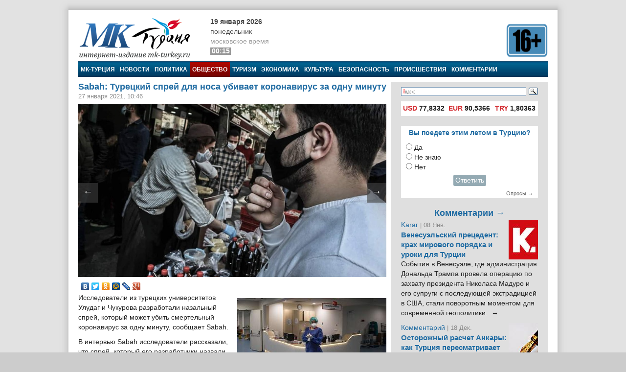

--- FILE ---
content_type: text/html; charset=utf-8
request_url: https://mk-turkey.ru/life/2021/01/27/za-odnu-minutu.html
body_size: 18303
content:
<!doctype html>
<html class="no-js" lang="ru" prefix="og: http://ogp.me/ns#">
<head>
    <meta charset="utf-8">
    <!--[if lt IE 7]><meta http-equiv="X-UA-Compatible" content="IE=edge,chrome=1,requiresActiveX=true"><![endif]-->
    <title>Sabah: Турецкий спрей для носа убивает коронавирус за одну минуту | МК-Турция</title>
    <meta name="description" content="Интернет издание МК-Турция - новости Турции и Евразии на русском языке">
    <meta name="viewport" content="width=device-width, initial-scale=1, shrink-to-fit=no">
    <link rel="manifest" href="site.webmanifest">
    <link rel="apple-touch-icon" href="icon.png">
    <meta name="keywords" content="новости турции, турция, азербайджан, путин, армения, евразия, россия, rusça haberler, rusya haberleri, общество, мк-турция, новости турции, общество, турки, турция, коронавирус, стмк, учёные">
    <meta name="author" content="MK-Turkey.ru">
    
    <meta http-equiv="Cache-control" content="no-cache">
    <link rel="alternate" type="application/rss+xml" title="Интернет издание «МК-Турция»" href="/rss/">
    <link rel="index" href="/sitemap.xml">
    <link rel="stylesheet" href="/static/css/main.css">
    <script src="https://ajax.googleapis.com/ajax/libs/swfobject/2.2/swfobject.js"></script>
    <script>window.swfobject || document.write('<script src="/static/js/swfobject.js"><\/script>')</script>
    
    <!-- Facebook -->
<script>
    !function(f,b,e,v,n,t,s)
    {if(f.fbq)return;n=f.fbq=function(){n.callMethod?
    n.callMethod.apply(n,arguments):n.queue.push(arguments)};
    if(!f._fbq)f._fbq=n;n.push=n;n.loaded=!0;n.version='2.0';
    n.queue=[];t=b.createElement(e);t.async=!0;
    t.src=v;s=b.getElementsByTagName(e)[0];
    s.parentNode.insertBefore(t,s)}(window, document,'script',
    'https://connect.facebook.net/en_US/fbevents.js');
    fbq('init', '222581648153847');
    fbq('track', 'PageView');
</script>
<noscript><img height="1" width="1" style="display:none" src="https://www.facebook.com/tr?id=222581648153847&ev=PageViewnoscript=1"/></noscript>
<!-- /Facebook -->
<!-- Google -->
<script type="text/javascript" src="https://apis.google.com/js/plusone.js">{lang: 'ru'}</script>
<!-- /Google -->
<!-- Open Graph -->
<meta property="og:locale" content="ru_RU" />
<meta property="og:site_name" content="MK-Turkey.ru"/>
<!-- /Open Graph -->
<!-- Open Graph -->
<meta property="og:type" content="article" />
<meta property="og:title" content="Sabah: Турецкий спрей для носа убивает коронавирус за одну минуту" />
<meta property="og:description" content="Исследователи из турецких университетов Улудаг и Чукурова разработали назальный спрей, который может убить смертельный коронавирус за одну минуту, сообщает Sabah."/>
<meta property="og:url" content="/life/2021/01/27/za-odnu-minutu.html" />
<meta property="og:image" content="/media/images/life/43_DbYR9IZ.jpg" />
<!-- /Open Graph -->
</head>
<body>

    <!-- Facebook Pixel -->
<div id="fb-root"></div>
<script>(function(d, s, id) {
    var js, fjs = d.getElementsByTagName(s)[0];
    if (d.getElementById(id)) return;
    js = d.createElement(s); js.id = id;
    js.src = "//connect.facebook.net/ru_RU/all.js#xfbml=1";
    fjs.parentNode.insertBefore(js, fjs);
}(document, 'script', 'facebook-jssdk'));</script>
<!-- /Facebook Pixel -->
<!-- LiveInternet Counter -->
<script type="text/javascript"><!--
new Image().src = "//counter.yadro.ru/hit;mk?r"+
escape(document.referrer)+((typeof(screen)=="undefined")?"":
";s"+screen.width+"*"+screen.height+"*"+(screen.colorDepth?
screen.colorDepth:screen.pixelDepth))+";u"+escape(document.URL)+
";"+Math.random();//--></script>
<!-- /LiveInternet Counter  -->
<!-- Yandex.Metrika Counter  -->
<div style="display:none;"><script type="text/javascript">
(function(w, c) {
    (w[c] = w[c] || []).push(function() {
        try {
            w.yaCounter8074693 = new Ya.Metrika({id:8074693, enableAll: true});
        }
        catch(e) { }
    });
})(window, "yandex_metrika_callbacks");
</script></div>
<script src="//mc.yandex.ru/metrika/watch.js" type="text/javascript" defer="defer"></script>
<noscript><div><img src="//mc.yandex.ru/watch/8074693" style="position:absolute; left:-9999px;" alt="" /></div></noscript>
<!-- /Yandex.Metrika Counter -->

<script>
window.Ya || (window.Ya = {});
window.yaContextCb = window.yaContextCb || [];
window.Ya.adfoxCode || (window.Ya.adfoxCode = {});
window.Ya.adfoxCode.hbCallbacks || (window.Ya.adfoxCode.hbCallbacks = []);
</script>
<script src="https://yandex.ru/ads/system/context.js" async>
</script>


<!--[if lte IE 9]>
<p class="browserupgrade">You are using an <strong>outdated</strong> browser. Please <a href="https://browsehappy.com/">upgrade your browser</a> to improve your experience and security.</p>
<![endif]-->
<div class="wrapper">
<div class="wrapper-header"></div>
<div class="wrapper-content">
<div id="banner-94" class="js-banner"><!-- Yandex.RTB R-A-333024-1 -->
<div id="yandex_rtb_R-A-333024-1"></div>
<script type="text/javascript">
    (function(w, d, n, s, t) {
        w[n] = w[n] || [];
        w[n].push(function() {
            Ya.Context.AdvManager.render({
                blockId: "R-A-333024-1",
                renderTo: "yandex_rtb_R-A-333024-1",
                async: true
            });
        });
        t = d.getElementsByTagName("script")[0];
        s = d.createElement("script");
        s.type = "text/javascript";
        s.src = "//an.yandex.ru/system/context.js";
        s.async = true;
        t.parentNode.insertBefore(s, t);
    })(this, this.document, "yandexContextAsyncCallbacks");
</script></div>

<header class="main_header">
	<div class="main_header-left">
		<div class="header_logo">
			<div class="header_logo-left"><a href="/" rel="home"><div class="header_logo-image">МК-Турция</div></a></div>
			<div class="header_logo-right">
                
                    <div class="header_time">
                        <time class="header_time-date" datetime="2026-01-19T00:15+0300">19 января 2026</time>
                        <div class="header_time-week">Понедельник</div>
                        <div class="header_time-tz">московское время</div>
                        <div class="header_time-time">00:15</div>
                    </div>
                
            </div>
		</div>
	</div>
	<div class="main_header-right">
		<div class="header_banner banner">
			<div class="header-left_banner js-banner" id="banner-86">
	<a href="" rel="nofollow" target="_blank"><img alt="" src="/media/banners/16plus560b.png" width="560" height="75"></a>
</div>


		</div>
	</div>
</header>


<nav class="top_menu">
    <a class="top_menu-item" href="/">МК-Турция</a>
    <a class="top_menu-item" href="/news/">Новости</a>
    
        <a class="top_menu-item" href="/politics/">Политика</a>
    
        <a class="top_menu-item_selected" href="/life/">Общество</a>
    
        <a class="top_menu-item" href="/tourism/">Туризм</a>
    
        <a class="top_menu-item" href="/economics/">Экономика</a>
    
        <a class="top_menu-item" href="/culture/">Культура</a>
    
        <a class="top_menu-item" href="/bezopasnost/">Безопасность</a>
    
        <a class="top_menu-item" href="/incident/">Происшествия</a>
    
        <a class="top_menu-item_last" href="/blog/">Комментарии</a>
    
    
</nav>



<div class="main_content" id="main" role="main">
    <div class="main_content-left">
        <div class="main_content-wrap">
            <div class="main_content-page_wrap">
                
    <article class="detail_page">
        
        
    <header class="detail_page_header">
        <h1 class="detail_page_header-title">Sabah: Турецкий спрей для носа убивает коронавирус за одну минуту</h1>
        
            <div class="detail_page_header-subtitle">
                <time class="detail_page_header-time" datetime="2021-01-27T10:46+0300" pubdate>
                    27 января 2021, 10:46
                </time>
                
                
            </div>
        
    </header>

        
    <div class="detail_page-content">
        <div class="detail_page-image">
            <img class="detail_page-image_size_4" alt="Sabah: Турецкий спрей для носа убивает коронавирус за одну минуту" width="800" height="450" src="/media/images/life/43_DbYR9IZ.jpg">
            <a href="/economics/2021/01/27/naimenshimi-problemami.html" class="detail_page-nav_left">←</a>
            <a href="/politics/2021/01/27/pozitivnyh-sobytij.html" class="detail_page-nav_right">→</a>
        </div>
        <script type="text/javascript" src="//yastatic.net/share/share.js" charset="utf-8"></script>
<div class="yashare-auto-init" data-yashareL10n="ru" data-yashareType="none" data-yashareQuickServices="vkontakte,facebook,twitter,odnoklassniki,moimir,lj,gplus"></div>
        <aside class="article-aside"><a class="article-aside-link" href="/life/2021/03/30/chas.html"><img class="article-aside-image image_size_2" alt="В Турции в 58 городах объявлен комендантский час из-за пандемии" width="305" height="180" src="/media/cache/2/images/life/2fmjbnoe.jpg"><div class="article-aside-title">
            В Турции в 58 городах объявлен комендантский час из-за пандемии
        </div></a></aside><p>Исследователи из турецких университетов Улудаг и Чукурова разработали назальный спрей, который может убить смертельный коронавирус за одну минуту, сообщает Sabah.</p>

<!--more-->

<p>В интервью Sabah исследователи рассказали, что спрей, который его разработчики назвали Genoxyn, в настоящее время проходит испытания на биосовместимость, а также на то, вреден ли он для потребления человеком.</p>

<p>Как сообщил газете один из учёных — доктор Ахмет Юмит Сабанджи, разработка спрея началась до того, как весь мир охватила пандемия коронавируса.</p>

<p>«После начала пандемии, мы подумали о том, можем ли мы найти способ, чтобы поспособствовать борьбе с COVID-19. Поэтому мы усовершенствовали новый оральный и назальный спрей и отправили его на испытания на биосовместимость. Исследования показали, что Genoxyn убивает вирус в тканях рта и носа», — пояснил Сабанджи.</p>

<p>По словам доктора Шехиме Гюльсюн Темель, раствор не повреждает эпителиальные клетки слизистых оболочек.</p>

<p>«Мы даже выяснили, что он оказывает лечебное действие на эти клетки», — отметила она.</p>

<p>Доктор Джюнейт Озакин рассказал, что главным достижением стала стабилизация активного соединения, используемого в растворе.</p>

<p>«Основной компонент уже давно известен, однако при его использовании возникали проблемы для здоровья человека. Он не имел постоянного эффекта, а его структура быстро разрушалась», — добавил Озакин.</p>

<p>По состоянию на понедельник Турция потеряла более 25 тыс. человек из-за COVID-19.</p>

<p>Министр здравоохранения Турции Фахреттин Коджа заявил в понедельник, что вакцинация граждан Турции старше 80 лет началась в соответствии с рекомендацией Научно-консультативного совета по коронавирусу.</p>

<p>Данные Минздрава показывают, что на сегодняшний день вакцинированы 1,4 млн граждан, начиная с медицинских работников и рабочих, а также постояльцев домов престарелых и инвалидов.</p>

<p>По данным Турецкой медицинской ассоциации (TTB), на сегодняшний день в стране от COVID-19 умерли 357 медицинских работников.</p>
    </div>

        
    <footer class="detail_page-footer">
        <noindex>
        
            <div class="detail_page-caption">
                МК-Турция, фото архив
            </div>
        
        <!--script async src="//pagead2.googlesyndication.com/pagead/js/adsbygoogle.js"></script>
<script>
     (adsbygoogle = window.adsbygoogle || []).push({
          google_ad_client: "ca-pub-1746265233840154",
          enable_page_level_ads: true
     });
</script-->

        
            
                <div class="tags">
                    <span class="tags-title">Tеги:</span>
                    
                        <a class="tags-link" href="/news/?tag=mk-turciya">МК-Турция</a>, 
                    
                        <a class="tags-link" href="/news/?tag=novosti-turcii">Новости Турции</a>, 
                    
                        <a class="tags-link" href="/news/?tag=obshestvo">Общество</a>, 
                    
                        <a class="tags-link" href="/news/?tag=turki">Турки</a>, 
                    
                        <a class="tags-link" href="/news/?tag=turciya">Турция</a>, 
                    
                        <a class="tags-link" href="/news/?tag=koronavirus">коронавирус</a>, 
                    
                        <a class="tags-link" href="/news/?tag=stmk">стмк</a>, 
                    
                        <a class="tags-link" href="/news/?tag=uchyonye">учёные</a>
                    
                </div>
            
        
        
            
                <div class="related">
                    <h2 class="related-title">Материалы по теме:</h2>
                    <div class="related-wrap">
                        
                            <a class="related-link" href="/life/2021/03/30/chas.html">
                                <div class="related-item">
                                    <img class="related-image image_size_1" alt="В Турции в 58 городах объявлен комендантский час из-за пандемии" width="143" height="95" src="/media/cache/1/images/life/2fmjbnoe.jpg">
                                    В Турции в 58 городах объявлен комендантский час из-за пандемии
                                </div>
                            </a>
                        
                            <a class="related-link" href="/life/2021/03/29/60-let.html">
                                <div class="related-item">
                                    <img class="related-image image_size_1" alt="В Турции начнут вакцинацию людей старше 60 лет" width="143" height="95" src="/media/cache/1/images/life/9876.jpg">
                                    В Турции начнут вакцинацию людей старше 60 лет
                                </div>
                            </a>
                        
                            <a class="related-link" href="/life/2021/03/16/koncu-2021-goda.html">
                                <div class="related-item">
                                    <img class="related-image image_size_1" alt="Турция намерена наладить производство собственной вакцины от COVID-19 к концу 2021 года" width="143" height="95" src="/media/cache/1/images/life/21_C1xiH3L.jpg">
                                    Турция намерена наладить производство собственной вакцины от COVID-19 к концу 2021 года
                                </div>
                            </a>
                        
                            <a class="related-link" href="/life/2021/03/15/snizhatsya-v-mae.html">
                                <div class="related-item">
                                    <img class="related-image image_size_1" alt="Эксперты: Число случаев заражения COVID-19 в Турции может начать снижаться в мае" width="143" height="95" src="/media/cache/1/images/life/111_kCQpGs6.jpg">
                                    Эксперты: Число случаев заражения COVID-19 в Турции может начать снижаться в мае
                                </div>
                            </a>
                        
                            <a class="related-link" href="/life/2021/03/15/19-50-mln-chelovek.html">
                                <div class="related-item">
                                    <img class="related-image image_size_1" alt="Турция планирует до осени ввести вакцину от коронавируса 50 млн человек" width="143" height="95" src="/media/cache/1/images/life/9_6DYV4dm.jpg">
                                    Турция планирует до осени ввести вакцину от коронавируса 50 млн человек
                                </div>
                            </a>
                        
                            <a class="related-link" href="/life/2021/03/09/strogie-mery.html">
                                <div class="related-item">
                                    <img class="related-image image_size_1" alt="На этапе процесса нормализации в Турции могут ввести более строгие меры по COVID-19" width="143" height="95" src="/media/cache/1/images/life/dd13_xUS5yAL.jpg">
                                    На этапе процесса нормализации в Турции могут ввести более строгие меры по COVID-19
                                </div>
                            </a>
                        
                            <a class="related-link" href="/life/2021/03/02/19-v-stambule.html">
                                <div class="related-item">
                                    <img class="related-image image_size_1" alt="Турецкий учёный: Слишком рано снимать ограничения COVID-19 в Стамбуле" width="143" height="95" src="/media/cache/1/images/life/stambul_o4MjLqn.jpg">
                                    Турецкий учёный: Слишком рано снимать ограничения COVID-19 в Стамбуле
                                </div>
                            </a>
                        
                            <a class="related-link" href="/life/2021/02/27/19-po-gorodam.html">
                                <div class="related-item">
                                    <img class="related-image image_size_1" alt="Турция публикует статистику COVID-19 по городам" width="143" height="95" src="/media/cache/1/images/life/44_oxqmNZc.jpg">
                                    Турция публикует статистику COVID-19 по городам
                                </div>
                            </a>
                        
                            <a class="related-link" href="/life/2021/02/26/ot-koronavirusa.html">
                                <div class="related-item">
                                    <img class="related-image image_size_1" alt="Турция перешла ко второму этапу вакцинации от коронавируса" width="143" height="95" src="/media/cache/1/images/life/22_pw4K0iH.jpg">
                                    Турция перешла ко второму этапу вакцинации от коронавируса
                                </div>
                            </a>
                        
                            <a class="related-link" href="/politics/2021/02/25/islamskogo-uchyonogo.html">
                                <div class="related-item">
                                    <img class="related-image image_size_1" alt="Глава Минздрава Турции извинился за многолюдные похороны исламского учёного" width="143" height="95" src="/media/cache/1/images/politics/11_uUKmWAQ.jpg">
                                    Глава Минздрава Турции извинился за многолюдные похороны исламского учёного
                                </div>
                            </a>
                        
                            <a class="related-link" href="/life/2021/02/25/ot-covid-19.html">
                                <div class="related-item">
                                    <img class="related-image image_size_1" alt="В Турции стартовала вакцинация учителей от COVID-19" width="143" height="95" src="/media/cache/1/images/life/3_wnNN8aP.jpg">
                                    В Турции стартовала вакцинация учителей от COVID-19
                                </div>
                            </a>
                        
                            <a class="related-link" href="/life/2021/02/24/dorog-v-stambule.html">
                                <div class="related-item">
                                    <img class="related-image image_size_1" alt="Боязнь общественного транспорта привела к высокой загруженности дорог в Стамбуле" width="143" height="95" src="/media/cache/1/images/life/12_IeKLX2q.jpg">
                                    Боязнь общественного транспорта привела к высокой загруженности дорог в Стамбуле
                                </div>
                            </a>
                        
                            <a class="related-link" href="/life/2021/02/24/ogranichenij-po-covid-19.html">
                                <div class="related-item">
                                    <img class="related-image image_size_1" alt="В Турции прорабатывают детали нормализации ограничений по COVID-19" width="143" height="95" src="/media/cache/1/images/life/54_VMg4qGV.jpg">
                                    В Турции прорабатывают детали нормализации ограничений по COVID-19
                                </div>
                            </a>
                        
                            <a class="related-link" href="/life/2021/02/21/protiv-covid-19.html">
                                <div class="related-item">
                                    <img class="related-image image_size_1" alt="К концу апреля Турция закупит 105 млн доз вакцины против COVID-19" width="143" height="95" src="/media/cache/1/images/life/1_wPuwQbR.jpg">
                                    К концу апреля Турция закупит 105 млн доз вакцины против COVID-19
                                </div>
                            </a>
                        
                            <a class="related-link" href="/economics/2021/02/21/na-fone-covid-19.html">
                                <div class="related-item">
                                    <img class="related-image image_size_1" alt="Экспорт традиционного турецкого одеколона резко вырос в 2020 году на фоне COVID-19" width="143" height="95" src="/media/cache/1/images/economics/5_u5Ga45r.jpg">
                                    Экспорт традиционного турецкого одеколона резко вырос в 2020 году на фоне COVID-19
                                </div>
                            </a>
                        
                            <a class="related-link" href="/life/2021/02/21/1-marta.html">
                                <div class="related-item">
                                    <img class="related-image image_size_1" alt="Турция начнёт постепенно снимать ограничения по короновирусу с 1 марта" width="143" height="95" src="/media/cache/1/images/life/9_5L1UjGx.jpg">
                                    Турция начнёт постепенно снимать ограничения по короновирусу с 1 марта
                                </div>
                            </a>
                        
                            <a class="related-link" href="/life/2021/02/18/df-covi-d-19.html">
                                <div class="related-item">
                                    <img class="related-image image_size_1" alt="В Турции число погибших от коронавируса достигло 27 тыс. человек" width="143" height="95" src="/media/cache/1/images/life/9fb4k7ri.jpg">
                                    В Турции число погибших от коронавируса достигло 27 тыс. человек
                                </div>
                            </a>
                        
                            <a class="related-link" href="/life/2021/02/18/erdpgan-covi-d-19.html">
                                <div class="related-item">
                                    <img class="related-image image_size_1" alt="Эрдоган рассказал когда в Турции начнутся ослабления ограничений из-за COVID-19" width="143" height="95" src="/media/cache/1/images/life/korona-8nnjs.jpg">
                                    Эрдоган рассказал когда в Турции начнутся ослабления ограничений из-за COVID-19
                                </div>
                            </a>
                        
                            <a class="related-link" href="/life/2021/02/16/30-tys-chelovek.html">
                                <div class="related-item">
                                    <img class="related-image image_size_1" alt="В Турции за минувшую неделю комендантский час и карантин нарушили более 29 тыс. человек" width="143" height="95" src="/media/cache/1/images/politics/2_CrwyOw3.jpg">
                                    В Турции за минувшую неделю комендантский час и карантин нарушили более 29 тыс. человек
                                </div>
                            </a>
                        
                            <a class="related-link" href="/economics/2021/02/16/raboty-restoranov.html">
                                <div class="related-item">
                                    <img class="related-image image_size_1" alt="Минздрав Турции рассматривает варианты возобновления работы ресторанов" width="143" height="95" src="/media/cache/1/images/economics/3_YcVz8Si.jpg">
                                    Минздрав Турции рассматривает варианты возобновления работы ресторанов
                                </div>
                            </a>
                        
                            <a class="related-link" href="/life/2021/02/15/novye-shtammy-virusa.html">
                                <div class="related-item">
                                    <img class="related-image image_size_1" alt="Эксперты: В Турции распространяются новые штаммы вируса" width="143" height="95" src="/media/cache/1/images/life/van-krn_gA4KGvh.jpg">
                                    Эксперты: В Турции распространяются новые штаммы вируса
                                </div>
                            </a>
                        
                            <a class="related-link" href="/life/2021/02/15/ot-covid-19.html">
                                <div class="related-item">
                                    <img class="related-image image_size_1" alt="Медассоциация: Турции может потребоваться два года для вакцинации населения от COVID-19" width="143" height="95" src="/media/cache/1/images/life/11_HgFXTXC.jpg">
                                    Медассоциация: Турции может потребоваться два года для вакцинации населения от COVID-19
                                </div>
                            </a>
                        
                            <a class="related-link" href="/life/2021/02/11/mutirovavshij-covid-19.html">
                                <div class="related-item">
                                    <img class="related-image image_size_1" alt="В Турции у 263 граждан обнаружили мутировавший COVID-19" width="143" height="95" src="/media/cache/1/images/life/4vwmsaay_7hWGxPl.jpg">
                                    В Турции у 263 граждан обнаружили мутировавший COVID-19
                                </div>
                            </a>
                        
                            <a class="related-link" href="/life/2021/02/10/covi-d-19.html">
                                <div class="related-item">
                                    <img class="related-image image_size_1" alt="В Турции могут ввести новые ограничения на фоне всплеска заболеваемости COVID-19" width="143" height="95" src="/media/cache/1/images/life/7_atquvmA.jpg">
                                    В Турции могут ввести новые ограничения на фоне всплеска заболеваемости COVID-19
                                </div>
                            </a>
                        
                            <a class="related-link" href="/life/2021/02/10/shtammami-covid-19.html">
                                <div class="related-item">
                                    <img class="related-image image_size_1" alt="Турецкая медассоциация требует раскрыть подробности о турках, заболевших штаммами COVID-19" width="143" height="95" src="/media/cache/1/images/life/21_Hp4mbSk.jpg">
                                    Турецкая медассоциация требует раскрыть подробности о турках, заболевших штаммами COVID-19
                                </div>
                            </a>
                        
                            <a class="related-link" href="/life/2021/02/10/covid-19.html">
                                <div class="related-item">
                                    <img class="related-image image_size_1" alt="Турки нарушают комендантский час, несмотря на всплеск заболеваемости COVID-19" width="143" height="95" src="/media/cache/1/images/life/32_1CXS9Zj.jpg">
                                    Турки нарушают комендантский час, несмотря на всплеск заболеваемости COVID-19
                                </div>
                            </a>
                        
                            <a class="related-link" href="/life/2021/02/09/k-normalnoj-zhizni.html">
                                <div class="related-item">
                                    <img class="related-image image_size_1" alt="Турки всё более пессимистичны в отношении возвращения к «доковидной» жизни" width="143" height="95" src="/media/cache/1/images/life/268agco0.jpg">
                                    Турки всё более пессимистичны в отношении возвращения к «доковидной» жизни
                                </div>
                            </a>
                        
                            <a class="related-link" href="/life/2021/02/08/cherez-26-goda.html">
                                <div class="related-item">
                                    <img class="related-image image_size_1" alt="СМИ: Коллективный иммунитет к коронавирусу может сформироваться в Турции через 2,6 года" width="143" height="95" src="/media/cache/1/images/life/12_D6VzMBM.jpg">
                                    СМИ: Коллективный иммунитет к коронавирусу может сформироваться в Турции через 2,6 года
                                </div>
                            </a>
                        
                            <a class="related-link" href="/life/2021/02/05/na-bezopasnost.html">
                                <div class="related-item">
                                    <img class="related-image image_size_1" alt="Bloomberg: Турция согласилась производить российскую вакцину до начала испытаний на безопасность" width="143" height="95" src="/media/cache/1/images/life/3_jGYC26H.jpg">
                                    Bloomberg: Турция согласилась производить российскую вакцину до начала испытаний на безопасность
                                </div>
                            </a>
                        
                            <a class="related-link" href="/life/2021/02/04/koronavirusa.html">
                                <div class="related-item">
                                    <img class="related-image image_size_1" alt="В Турции растёт число случаев заболевания новым штаммом коронавируса" width="143" height="95" src="/media/cache/1/images/life/32_yPhBJQL.jpg">
                                    В Турции растёт число случаев заболевания новым штаммом коронавируса
                                </div>
                            </a>
                        
                            <a class="related-link" href="/life/2021/02/01/borby-s-covid-19.html">
                                <div class="related-item">
                                    <img class="related-image image_size_1" alt="Турция заняла 74-е место из 98 стран по показателям борьбы с COVID-19" width="143" height="95" src="">
                                    Турция заняла 74-е место из 98 стран по показателям борьбы с COVID-19
                                </div>
                            </a>
                        
                            <a class="related-link" href="/life/2021/01/27/trevozhnom-urovne.html">
                                <div class="related-item">
                                    <img class="related-image image_size_1" alt="В Турции ситуация с COVID-19 всё ещё находится на тревожном уровне" width="143" height="95" src="/media/cache/1/images/life/3_q1KyiGe.jpg">
                                    В Турции ситуация с COVID-19 всё ещё находится на тревожном уровне
                                </div>
                            </a>
                        
                            <a class="related-link" href="/economics/2021/01/27/naimenshimi-problemami.html">
                                <div class="related-item">
                                    <img class="related-image image_size_1" alt="Эрдоган: Турция преодолела пандемию с наименьшими проблемами" width="143" height="95" src="/media/cache/1/images/economics/3_SyDZm59.jpg">
                                    Эрдоган: Турция преодолела пандемию с наименьшими проблемами
                                </div>
                            </a>
                        
                            <a class="related-link" href="/life/2021/01/27/k-nachalu-marta.html">
                                <div class="related-item">
                                    <img class="related-image image_size_1" alt="Турция планирует провакцинировать 12 млн человек к началу марта" width="143" height="95" src="/media/cache/1/images/life/5_7Z1FSUw.jpg">
                                    Турция планирует провакцинировать 12 млн человек к началу марта
                                </div>
                            </a>
                        
                            <a class="related-link" href="/life/2021/01/25/na-kanikulah.html">
                                <div class="related-item">
                                    <img class="related-image image_size_1" alt="Эксперты предупредили о возможности роста случаев COVID-19 в Турции на каникулах" width="143" height="95" src="/media/cache/1/images/life/43_F3Wk54o.jpg">
                                    Эксперты предупредили о возможности роста случаев COVID-19 в Турции на каникулах
                                </div>
                            </a>
                        
                            <a class="related-link" href="/life/2021/01/25/ot-covid-19.html">
                                <div class="related-item">
                                    <img class="related-image image_size_1" alt="В Турцию прибыла вторая партия вакцины от COVID-19" width="143" height="95" src="/media/cache/1/images/politics/09_VRCKtfp.jpg">
                                    В Турцию прибыла вторая партия вакцины от COVID-19
                                </div>
                            </a>
                        
                            <a class="related-link" href="/life/2021/01/23/vakcina-rf-sp-tr.html">
                                <div class="related-item">
                                    <img class="related-image image_size_1" alt="Москва договорилась о производстве вакцины &quot;Спутник V&quot; в Турции" width="143" height="95" src="/media/cache/1/images/life/4vwmsaay.jpg">
                                    Москва договорилась о производстве вакцины &quot;Спутник V&quot; в Турции
                                </div>
                            </a>
                        
                            <a class="related-link" href="/life/2021/01/21/vakcinu-sputnik-v.html">
                                <div class="related-item">
                                    <img class="related-image image_size_1" alt="Посол России обсудил с делегацией Союза врачей Турции вакцину «Спутник V»" width="143" height="95" src="/media/cache/1/images/life/322_EuggO5l.jpg">
                                    Посол России обсудил с делегацией Союза врачей Турции вакцину «Спутник V»
                                </div>
                            </a>
                        
                            <a class="related-link" href="/life/2021/01/21/t-covid-19.html">
                                <div class="related-item">
                                    <img class="related-image image_size_1" alt="В Турции за неделю вакцинации сделали 1 млн прививок от COVID-19 — ВИДЕО" width="143" height="95" src="/media/cache/1/images/life/5_I31z2q4.jpg">
                                    В Турции за неделю вакцинации сделали 1 млн прививок от COVID-19 — ВИДЕО
                                </div>
                            </a>
                        
                            <a class="related-link" href="/politics/2021/01/18/pobochnyh-effektov.html">
                                <div class="related-item">
                                    <img class="related-image image_size_1" alt="В Турции после вакцинации от COVID-19 не зафиксировано серьёзных побочных эффектов" width="143" height="95" src="/media/cache/1/images/politics/311_dxeXyrN.jpg">
                                    В Турции после вакцинации от COVID-19 не зафиксировано серьёзных побочных эффектов
                                </div>
                            </a>
                        
                            <a class="related-link" href="/life/2021/01/15/na-tureckij-kipr.html">
                                <div class="related-item">
                                    <img class="related-image image_size_1" alt="Турция отправила 20 тыс. доз вакцины против COVID-19 на турецкий Кипр" width="143" height="95" src="/media/cache/1/images/life/43_qxjyGwL.jpg">
                                    Турция отправила 20 тыс. доз вакцины против COVID-19 на турецкий Кипр
                                </div>
                            </a>
                        
                    </div>
                </div>
            
        
        
            
        
        
            
                <div id="banner-100" class="js-banner"><!-- Yandex.RTB R-A-333024-1 -->
<div id="yandex_rtb_R-A-333024-1"></div>
<script type="text/javascript">
    (function(w, d, n, s, t) {
        w[n] = w[n] || [];
        w[n].push(function() {
            Ya.Context.AdvManager.render({
                blockId: "R-A-333024-1",
                renderTo: "yandex_rtb_R-A-333024-1",
                async: true
            });
        });
        t = d.getElementsByTagName("script")[0];
        s = d.createElement("script");
        s.type = "text/javascript";
        s.src = "//an.yandex.ru/system/context.js";
        s.async = true;
        t.parentNode.insertBefore(s, t);
    })(this, this.document, "yandexContextAsyncCallbacks");
</script></div>
            
        
        </noindex>
    </footer>

    </article>

            </div>
        </div>
    </div>
    <aside class="main_content-right">
        <div class="sidebar">
            <div class="sidebar-wrap">
                <noindex>
                

    <style type="text/css">yaform__search-input {padding:0!important;}.search {height: 35px!important;padding:0!important;margin:0!important;}</style>
    <div class="search">
        <div class="ya-site-form ya-site-form_inited_no" onclick="return {'bg': 'transparent', 'target': '_self', 'language': 'ru', 'suggest': true, 'tld': 'ru', 'site_suggest': true, 'action': 'http://mk-turkey.ru/search/', 'webopt': false, 'fontsize': 12, 'arrow': false, 'fg': '#000000', 'searchid': '1768700', 'logo': 'rb', 'websearch': false, 'type': 3}">
            <form action="http://yandex.ru/sitesearch" method="get" target="_self">
                <input type="hidden" name="searchid" value="1768700"/><input type="hidden" name="l10n" value="ru"/><input type="hidden" name="reqenc" value="utf-8"/><input type="text" name="text" value=""/><input type="submit" value="Найти"/>
            </form>
        </div>
    </div>
    <style type="text/css">
    .ya-site-form__search-input {
        padding: 5px 0 10px 0!important;
    }
    .ya-page_js_yes .ya-site-form_inited_no {
        display: none;
    }
    </style>
    <script type="text/javascript">(function (w, d, c) {
        var s = d.createElement('script'), h = d.getElementsByTagName('script')[0], e = d.documentElement;
        (' ' + e.className + ' ').indexOf(' ya-page_js_yes ') === -1 && (e.className += ' ya-page_js_yes');
        s.type = 'text/javascript';
        s.async = true;
        s.charset = 'utf-8';
        s.src = (d.location.protocol === 'https:' ? 'https:' : 'http:') + '//site.yandex.net/v2.0/js/all.js';
        h.parentNode.insertBefore(s, h);
        (w[c] || (w[c] = [])).push(function () {
            Ya.Site.Form.init()
        })
    })(window, document, 'yandex_site_callbacks');</script>


<div id="banner-90" class="js-banner"><script async src="//pagead2.googlesyndication.com/pagead/js/adsbygoogle.js"></script>
<script>
     (adsbygoogle = window.adsbygoogle || []).push({
          google_ad_client: "ca-pub-1746265233840154",
          enable_page_level_ads: true
     });
</script></div>
<div class="currency">
    <table>
        <tr>
            
                <td title="17.01.2026"><span>USD</span> 77,8332</td>
            
                <td title="17.01.2026"><span>EUR</span> 90,5366</td>
            
                <td title="17.01.2026"><span>TRY</span> 1,80363</td>
            
        </tr>
    </table>
</div>

<div id="banner-83" class="js-banner"><!-- Yandex.RTB R-A-333024-1 -->
<div id="yandex_rtb_R-A-333024-1"></div>
<script type="text/javascript">
    (function(w, d, n, s, t) {
        w[n] = w[n] || [];
        w[n].push(function() {
            Ya.Context.AdvManager.render({
                blockId: "R-A-333024-1",
                renderTo: "yandex_rtb_R-A-333024-1",
                async: true
            });
        });
        t = d.getElementsByTagName("script")[0];
        s = d.createElement("script");
        s.type = "text/javascript";
        s.src = "//an.yandex.ru/system/context.js";
        s.async = true;
        t.parentNode.insertBefore(s, t);
    })(this, this.document, "yandexContextAsyncCallbacks");
</script></div>






<div class="poll">
    <div class="poll-header">Вы поедете этим летом в Турцию?</div>
    
    <div class="poll-content">
        
            <form action="/polls/28/vote/" method="post"><input type="hidden" name="csrfmiddlewaretoken" value="rN5C1Msv0owSS6U16TH6y6CT5Xz7NqVQv9SfeDkI1kKDRhc9icUKTjSOwhNynPDm">
                
                    <input type="radio" name="choice" id="choice1" value="105">
                    <label for="choice1">Да</label><br>
                
                    <input type="radio" name="choice" id="choice2" value="107">
                    <label for="choice2">Не знаю</label><br>
                
                    <input type="radio" name="choice" id="choice3" value="106">
                    <label for="choice3">Нет</label><br>
                
                <div style="text-align: center;padding: 5px">
                    <button class="subscribe-button" type="submit">Ответить</button>
                </div>
            </form>
        
    </div>
    <div class="poll-footer"><a class="poll-link" href="/polls/">Опросы →</a></div>
</div>




<section class="blog_headlines"><a class="blog_headlines-link" href="/blog/"><h2 class="blog_headlines-header">
            Комментарии →
        </h2></a><article class="blog_headlines-content"><header><img class="blog_headlines-image" alt="Karar " width="60" height="80" src="/media/cache/userpics/userpics/karar.JPG"><a class="blog_headlines-author" href="/blog/karar/">Karar </a><time class="blog_headlines-date"> | 08 Янв.</time><h3 class="blog_headlines-title"><a class="blog_headlines-title_link" href="/blog/karar/2026/01/08/kak-turciya-urok.html">Венесуэльский прецедент: крах мирового порядка и уроки для Турции</a></h3></header><a class="blog_headlines-content_link" href="/blog/karar/2026/01/08/kak-turciya-urok.html"><p>События в Венесуэле, где администрация Дональда Трампа провела операцию по захвату президента Николаса Мадуро и его супруги с последующей экстрадицией в США, стали поворотным моментом для современной геополитики.&nbsp;&nbsp;→</p></a></article><article class="blog_headlines-content"><header><img class="blog_headlines-image" alt="Комментарий " width="60" height="80" src="/media/cache/userpics/userpics/kalem_yazar.JPG"><a class="blog_headlines-author" href="/blog/mnenie/">Комментарий </a><time class="blog_headlines-date"> | 18 Дек.</time><h3 class="blog_headlines-title"><a class="blog_headlines-title_link" href="/blog/mnenie/2025/12/18/ostorozhnyj-raschet-ankary-kak-turciya-peresmatrivaet-otnosheniya-s-venesueloj.html">Осторожный расчет Анкары: как Турция пересматривает отношения с Венесуэлой</a></h3></header><a class="blog_headlines-content_link" href="/blog/mnenie/2025/12/18/ostorozhnyj-raschet-ankary-kak-turciya-peresmatrivaet-otnosheniya-s-venesueloj.html"><p>На короткий момент в конце 2010-х годов формирующийся альянс между Анкарой и Каракасом казался признаком новой, демонстративно независимой оси в глобальной геополитике.&nbsp;&nbsp;→</p></a></article><article class="blog_headlines-content"><header><img class="blog_headlines-image" alt="Повестка дня Турции " width="60" height="80" src="/media/cache/userpics/userpics/povestkad.jpg"><a class="blog_headlines-author" href="/blog/povestka/">Повестка дня Турции </a><time class="blog_headlines-date"> | 30 Ноя.</time><h3 class="blog_headlines-title"><a class="blog_headlines-title_link" href="/blog/povestka/2025/11/30/chp-39-kurultay-ozel.html">Как Озель превратил курултаи в броню и заявил, что это последний оппозиционный съезд</a></h3></header><a class="blog_headlines-content_link" href="/blog/povestka/2025/11/30/chp-39-kurultay-ozel.html"><p>Вчера в Турции прошел курултай (съезд) Республиканской народной партии (РНП). Спойлер – победил действующий глава Озгюрь Озель. Но, если у вас кружится голова от слова «курултай», вы не одиноки.&nbsp;&nbsp;→</p></a></article><article class="blog_headlines-content"><header><img class="blog_headlines-image" alt="Комментарий " width="60" height="80" src="/media/cache/userpics/userpics/kalem_yazar.JPG"><a class="blog_headlines-author" href="/blog/mnenie/">Комментарий </a><time class="blog_headlines-date"> | 26 Ноя.</time><h3 class="blog_headlines-title"><a class="blog_headlines-title_link" href="/blog/mnenie/2025/11/26/pro-vstrechu-s-liderom-organizacii-odzhalanom.html">Имралы на связи: Турция на пороге нового курдского процесса или нового разочарования?</a></h3></header><a class="blog_headlines-content_link" href="/blog/mnenie/2025/11/26/pro-vstrechu-s-liderom-organizacii-odzhalanom.html"><p>В понедельник, 24 ноября, на острове-тюрьме Имралы произошло событие, которое ещё год назад казалось немыслимым: трое турецких депутатов три часа говорили с человеком, которого официальная Анкара продолжает называть «главарём террористов №1» — Абдуллой Оджаланом.&nbsp;&nbsp;→</p></a></article><article class="blog_headlines-content"><header><img class="blog_headlines-image" alt="Мехмет Огутчу" width="60" height="80" src="/media/cache/userpics/userpics/ogutcu2.JPG"><a class="blog_headlines-author" href="/blog/mehmeto/">Мехмет Огутчу</a><time class="blog_headlines-date"> | 30 Окт.</time><h3 class="blog_headlines-title"><a class="blog_headlines-title_link" href="/blog/mehmeto/2025/10/30/sankcii-protiv-rf-nesrabotali.html">Санкции против России не сработали: начинается поиск нового равновесия</a></h3></header><a class="blog_headlines-content_link" href="/blog/mehmeto/2025/10/30/sankcii-protiv-rf-nesrabotali.html"><p>За три с половиной года санкции не смогли поставить Россию на колени. Москва укрепила энергетический и военный потенциал, выстроив новую экономическую систему, ориентированную на Азию.&nbsp;&nbsp;→</p></a></article></section>




<script src="http://mk-turkey.ru/informer/"></script>
<script src="http://mk-turkey.ru/informer/mk/"></script>


<div class="subscribe">
<form action="/subscribe/" method="post"><input type="hidden" name="csrfmiddlewaretoken" value="rN5C1Msv0owSS6U16TH6y6CT5Xz7NqVQv9SfeDkI1kKDRhc9icUKTjSOwhNynPDm">
	
        <input class="subscribe-input" type="text" maxlength="25" name="email" id="id_email" placeholder="Е-маил">
    
    <input class="subscribe-button" type="submit" value="Подписаться" >
</form>
</div>
<!-- Yandex.RTB R-A-333024-3 -->
<!-- Yandex.RTB R-A-333024-4 -->
<script>
window.mobileCheck = function() {
    let check = false;
    (function(a){if(/(android|bb\d+|meego).+mobile|avantgo|bada\/|blackberry|blazer|compal|elaine|fennec|hiptop|iemobile|ip(hone|od)|iris|kindle|lge |maemo|midp|mmp|mobile.+firefox|netfront|opera m(ob|in)i|palm( os)?|phone|p(ixi|re)\/|plucker|pocket|psp|series(4|6)0|symbian|treo|up\.(browser|link)|vodafone|wap|windows ce|xda|xiino/i.test(a)||/1207|6310|6590|3gso|4thp|50[1-6]i|770s|802s|a wa|abac|ac(er|oo|s\-)|ai(ko|rn)|al(av|ca|co)|amoi|an(ex|ny|yw)|aptu|ar(ch|go)|as(te|us)|attw|au(di|\-m|r |s )|avan|be(ck|ll|nq)|bi(lb|rd)|bl(ac|az)|br(e|v)w|bumb|bw\-(n|u)|c55\/|capi|ccwa|cdm\-|cell|chtm|cldc|cmd\-|co(mp|nd)|craw|da(it|ll|ng)|dbte|dc\-s|devi|dica|dmob|do(c|p)o|ds(12|\-d)|el(49|ai)|em(l2|ul)|er(ic|k0)|esl8|ez([4-7]0|os|wa|ze)|fetc|fly(\-|_)|g1 u|g560|gene|gf\-5|g\-mo|go(\.w|od)|gr(ad|un)|haie|hcit|hd\-(m|p|t)|hei\-|hi(pt|ta)|hp( i|ip)|hs\-c|ht(c(\-| |_|a|g|p|s|t)|tp)|hu(aw|tc)|i\-(20|go|ma)|i230|iac( |\-|\/)|ibro|idea|ig01|ikom|im1k|inno|ipaq|iris|ja(t|v)a|jbro|jemu|jigs|kddi|keji|kgt( |\/)|klon|kpt |kwc\-|kyo(c|k)|le(no|xi)|lg( g|\/(k|l|u)|50|54|\-[a-w])|libw|lynx|m1\-w|m3ga|m50\/|ma(te|ui|xo)|mc(01|21|ca)|m\-cr|me(rc|ri)|mi(o8|oa|ts)|mmef|mo(01|02|bi|de|do|t(\-| |o|v)|zz)|mt(50|p1|v )|mwbp|mywa|n10[0-2]|n20[2-3]|n30(0|2)|n50(0|2|5)|n7(0(0|1)|10)|ne((c|m)\-|on|tf|wf|wg|wt)|nok(6|i)|nzph|o2im|op(ti|wv)|oran|owg1|p800|pan(a|d|t)|pdxg|pg(13|\-([1-8]|c))|phil|pire|pl(ay|uc)|pn\-2|po(ck|rt|se)|prox|psio|pt\-g|qa\-a|qc(07|12|21|32|60|\-[2-7]|i\-)|qtek|r380|r600|raks|rim9|ro(ve|zo)|s55\/|sa(ge|ma|mm|ms|ny|va)|sc(01|h\-|oo|p\-)|sdk\/|se(c(\-|0|1)|47|mc|nd|ri)|sgh\-|shar|sie(\-|m)|sk\-0|sl(45|id)|sm(al|ar|b3|it|t5)|so(ft|ny)|sp(01|h\-|v\-|v )|sy(01|mb)|t2(18|50)|t6(00|10|18)|ta(gt|lk)|tcl\-|tdg\-|tel(i|m)|tim\-|t\-mo|to(pl|sh)|ts(70|m\-|m3|m5)|tx\-9|up(\.b|g1|si)|utst|v400|v750|veri|vi(rg|te)|vk(40|5[0-3]|\-v)|vm40|voda|vulc|vx(52|53|60|61|70|80|81|83|85|98)|w3c(\-| )|webc|whit|wi(g |nc|nw)|wmlb|wonu|x700|yas\-|your|zeto|zte\-/i.test(a.substr(0,4))) check = true;})(navigator.userAgent||navigator.vendor||window.opera);
    return check;
};
if (window.mobileCheck()) {
    window.yaContextCb.push(() => {
        Ya.Context.AdvManager.render({
            "blockId": "R-A-333024-3",
            "type": "floorAd",
            "platform": "touch"
        });
    });
} else {
    window.yaContextCb.push(() => {
        Ya.Context.AdvManager.render({
            "blockId": "R-A-333024-4",
            "type": "floorAd",
            "platform": "desktop"
        });
    });
}
</script>


                </noindex>
            </div>
        </div>
    </aside>
</div><!-- /Main-->


<footer class="main_footer">
    <div class="main_footer-row">
        <div class="main_footer-menu">
            

<div class="footer_menu">
<h4 class="footer_menu-header">Категории</h4>
<ul class="footer_menu-list">
    
        <li class="footer_menu-item">
            <a class="footer_menu-link" href="/eurasia/">Евразия</a>
        </li>
    
        <li class="footer_menu-item">
            <a class="footer_menu-link" href="/russia/">В России</a>
        </li>
    
        <li class="footer_menu-item">
            <a class="footer_menu-link" href="/populyarnoe/">Популярное</a>
        </li>
    
        <li class="footer_menu-item">
            <a class="footer_menu-link" href="/world/">В мире</a>
        </li>
    
        <li class="footer_menu-item">
            <a class="footer_menu-link" href="/education/">Образование и Наука</a>
        </li>
    
        <li class="footer_menu-item">
            <a class="footer_menu-link" href="/sport/">Спорт</a>
        </li>
    
        <li class="footer_menu-item">
            <a class="footer_menu-link" href="/analysis/">Анализ</a>
        </li>
    
        <li class="footer_menu-item">
            <a class="footer_menu-link" href="/interview/">Интервью</a>
        </li>
    
        <li class="footer_menu-item">
            <a class="footer_menu-link" href="/daynews/">Злоба дня</a>
        </li>
    
        <li class="footer_menu-item">
            <a class="footer_menu-link" href="/photo-gallery/">Фотогалерея</a>
        </li>
    
        <li class="footer_menu-item">
            <a class="footer_menu-link" href="/video-gallery/">Видеогалерея</a>
        </li>
    
</ul>
</div>
<div class="footer_menu">
    <h4 class="footer_menu-header">Медиа</h4>
    <ul class="footer_menu-list">
        <li class="footer_menu-item">
            <a href="/photo-gallery/" class="footer_menu-link">Фотогалерея</a>
        </li>
    </ul>
    <ul class="footer_menu-list">
        <li class="footer_menu-item">
            <a href="/video-gallery/" class="footer_menu-link">Видеогалеря</a>
        </li>
    </ul>
    <ul class="footer_menu-list">
        <li class="footer_menu-item">
            <a href="/news/?tag=caricature" class="footer_menu-link">Карикатуры</a>
        </li>
    </ul>
</div>
<div class="footer_menu">
    <h4 class="footer_menu-header">Персоналии</h4>
    <ul class="footer_menu-list">
        <li class="footer_menu-item">
            <a href="/blog/" class="footer_menu-link">Комментарии</a>
        </li>
    </ul>
    <ul class="footer_menu-list">
        <li class="footer_menu-item">
            <a href="/blog/authors/" class="footer_menu-link">Авторы</a>
        </li>
    </ul>
</div>
<div class="footer_menu">
    <h4 class="footer_menu-header">Cтраницы</h4>
    <ul class="footer_menu-list">
        <li class="footer_menu-item">
            <a href="/about/" class="footer_menu-link">О нас</a>
        </li>
    </ul>
    <ul class="footer_menu-list">
        <li class="footer_menu-item">
            <a href="/contacts/" class="footer_menu-link">Контакты</a>
        </li>
    </ul>
    <ul class="footer_menu-list">
        <li class="footer_menu-item">
            <a href="/ads/" class="footer_menu-link">Реклама</a>
        </li>
    </ul>
    <ul class="footer_menu-list">
        <li class="footer_menu-item">
            <a href="/archive/" class="footer_menu-link">Архив</a>
        </li>
    </ul>
</div>

        </div>
        
        <div class="main_footer-logos">
            
<div class="logos">
    <div class="logos-left">
        <h4 class="logos-header">Партнеры</h4>
        
        <div class="logos-item">
            <a href="http://www.mk.ru" title="Издательский дом «Московский комсомолец»">
                <img class="logos-image" height="25" style="margin-top:20px;" alt="Логотип издательского дома «Московский комсомолец»" src="/media/images/mkru.gif">
            </a>
            <a class="logos-link" href="http://www.mk.ru" title="Издательский дом «Московский комсомолец»">
                <span class="logos-title">Московский комсомолец</span>
            </a>
        </div>
        <br>
        
    </div>
    <div class="logos-right">
        <h4 class="logos-header">Проекты</h4>
        
        <div class="logos-item">
            <a target="_blank" title="Новости Турции, Турция, Mk-Turkey" href="https://mk-turkey.ru">
                <img class="logos-image" width="128" alt="Логотип Mk-Turkey" src="/media/images/mk_turkey.png">
            </a>
            <a class="logos-link" target="_blank" title="Новости Турции, Турция, Mk-Turkey" href="https://mk-turkey.ru">
                <span class="logos-title">Новости Турции</span>
            </a>
        </div>
        
    </div>
</div>

        </div>
        <div class="main_footer-counters">
            

        </div>
    </div>
    <div class="main_footer-info">
        <p><a href="#openModal">Все новости Турции в Вашем смартфоне!</a></p>
        
    «МК-Турция» совместный проект Издательского дома <a href="http://www.mk.ru" title="Издательский дом «Московский комсомолец»">«Московский&nbsp;комсомолец»</a> и АНО «МИРНаС<br>

    </div>
    <div class="main_footer-copyright">
        
    <small>
        Сетевое издание «МК в Турции» MK-Turkey.ru &mdash; 16+<br>
        Зарегистрировано Федеральной службой по надзору в сфере связи, информационных технологий и массовых коммуникаций (Роскомнадзор).<br>
        Свидетельство о регистрации СМИ Эл № ФС 77-66061 от 10.06.2016 г.<br>
        Учредитель СМИ – АО «Редакция газеты «Московский Комсомолец»<br>
        Редакция СМИ – АНО «МИРНаС»<br>
        Главный редактор &mdash; Ниязбаев Я.Ю.<br>
        Адрес редакции: 115035 , ул. Пятницкая, дом 25, строение 1.<br>
       	Е-Маил: redaktor@mk-turkey.ru<br>
        Контактный телефон: +7 (499) 390-08-91<br>
        Copyright 2003 — 2026 © mk-turkey.ru<br>
        Все права защищены. При использовании и цитировании материалов активная ссылка на сайт mk-turkey.ru обязательна!
    </small>

    </div>
    <div class="main_footer-notice">
        
    <span style="font-size:.7em;">
        <b>Для читателей</b>: В России признаны экстремистскими и запрещены организации ФБК (Фонд борьбы с коррупцией, признан иноагентом), Штабы Навального, «Национал-большевистская партия», «Свидетели Иеговы», «Армия воли народа», «Русский общенациональный союз», «Движение против нелегальной иммиграции», «Правый сектор», УНА-УНСО, УПА, «Тризуб им. Степана Бандеры», «Мизантропик дивижн», «Меджлис крымскотатарского народа», движение «Артподготовка», общероссийская политическая партия «Воля», АУЕ, батальоны «Азов» и Айдар″. Признаны террористическими и запрещены: «Движение Талибан», «Имарат Кавказ», «Исламское государство» (ИГ, ИГИЛ), Джебхад-ан-Нусра, «АУМ Синрике», «Братья-мусульмане», «Аль-Каида в странах исламского Магриба», «Сеть», «Колумбайн». В РФ признана нежелательной деятельность «Открытой России», издания «Проект Медиа». СМИ-иноагентами признаны: телеканал «Дождь», «Медуза», «Важные истории», «Голос Америки», радио «Свобода», The Insider, «Медиазона», ОВД-инфо. Иноагентами признаны общество/центр «Мемориал», «Аналитический Центр Юрия Левады», Сахаровский центр. Instagram и Facebook (Metа) запрещены в РФ за экстремизм.
    </span>

    </div>
</footer>

<!-- Banners -->

<div id="banner-88" class="js-banner" style=&quot;width:120px;height:600px;&quot;><script async src="//pagead2.googlesyndication.com/pagead/js/adsbygoogle.js"></script>
<script>
     (adsbygoogle = window.adsbygoogle || []).push({
          google_ad_client: "ca-pub-1746265233840154",
          enable_page_level_ads: true
     });
</script></div>
<!-- /Banners -->
</div>
<div class="wrapper-footer"></div>
</div>
<script src="/static/js/modernizr-3.6.0.min.js"></script>
<script src="https://code.jquery.com/jquery-3.3.1.min.js" integrity="sha256-FgpCb/KJQlLNfOu91ta32o/NMZxltwRo8QtmkMRdAu8=" crossorigin="anonymous"></script>
<script>window.jQuery || document.write('<script src="/static/js/jquery-3.3.1.min.js"><\/script>')</script>
<!-- Google Analytics Code -->
<script>
    window.ga = function () { ga.q.push(arguments) }; ga.q = []; ga.l = +new Date;
    ga('create', 'UA-22323644-2', 'auto'); ga('send', 'pageview')
</script>
<script src="https://www.google-analytics.com/analytics.js" async defer></script>
<!-- End Google Analytics Code -->

    <script src="/static/js/jquery.fps_slider.js"></script>
    <script src="/static/js/script.js"></script>
    <script src="/static/banners/js/script.js"></script>
    <script></script>


</body>
</html>


--- FILE ---
content_type: text/html; charset=utf-8
request_url: https://www.google.com/recaptcha/api2/aframe
body_size: 264
content:
<!DOCTYPE HTML><html><head><meta http-equiv="content-type" content="text/html; charset=UTF-8"></head><body><script nonce="Q2U4piiEdPkOUatEg9Tpig">/** Anti-fraud and anti-abuse applications only. See google.com/recaptcha */ try{var clients={'sodar':'https://pagead2.googlesyndication.com/pagead/sodar?'};window.addEventListener("message",function(a){try{if(a.source===window.parent){var b=JSON.parse(a.data);var c=clients[b['id']];if(c){var d=document.createElement('img');d.src=c+b['params']+'&rc='+(localStorage.getItem("rc::a")?sessionStorage.getItem("rc::b"):"");window.document.body.appendChild(d);sessionStorage.setItem("rc::e",parseInt(sessionStorage.getItem("rc::e")||0)+1);localStorage.setItem("rc::h",'1768770942099');}}}catch(b){}});window.parent.postMessage("_grecaptcha_ready", "*");}catch(b){}</script></body></html>